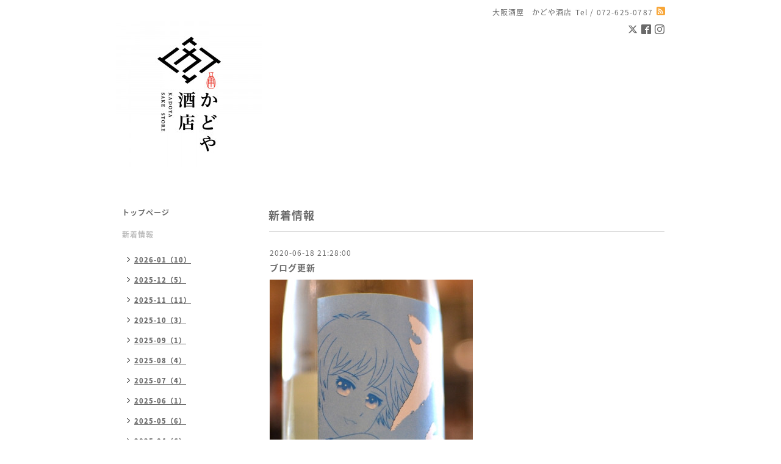

--- FILE ---
content_type: text/html; charset=utf-8
request_url: https://kadoyasake.com/info/3351155
body_size: 9362
content:
<!DOCTYPE html PUBLIC "-//W3C//DTD XHTML 1.0 Transitional//EN" "http://www.w3.org/TR/xhtml1/DTD/xhtml1-transitional.dtd">
<html xmlns="http://www.w3.org/1999/xhtml" xml:lang="ja" lang="ja">
<head>
<!-- Simple2: ver.202007290000 -->
<meta http-equiv="content-type" content="text/html; charset=utf-8" />
<title>ブログ更新 - 大阪 かどや酒店</title>
<meta name="viewport" content="width=device-width, initial-scale=1, maximum-scale=1, user-scalable=yes" />
<meta name="keywords" content="田酒,喜久泉,菊鷹,大那,飛露喜,若波,早瀬浦,会津娘,磐城壽,ロ万,奈良萬,寫樂,あぶくま,而今,花巴,大倉,大黒正宗,太陽,いも麹芋,旭萬年,豊永蔵,杜氏潤平,青鹿毛,金峰,魔王,三岳,大阪酒屋" />
<meta name="description" content="土砂降りらしい。土砂降りでも旨い酒はみんなと会える事を待っている。最近ブログをサボってたのには理由がある。それは・・普通に忘れてたそういうこともたまにはある..." />
<meta property="og:title" content="ブログ更新" />
<meta property="og:image" content="https://cdn.goope.jp/15820/200618212903-5eeb5e0f0b3d8.jpg" />
<meta property="og:site_name" content="大阪 かどや酒店" />
<meta http-equiv="content-style-type" content="text/css" />
<meta http-equiv="content-script-type" content="text/javascript" />
<link rel="shortcut icon" href="//cdn.goope.jp/15820/1305062357424bhd.ico" />
<link rel="alternate" type="application/rss+xml" title="大阪 かどや酒店 / RSS" href="/feed.rss" />
<style type="text/css" media="all">@import "/style.css?897480-1726379370";</style>
<link rel="stylesheet" href="/css/font-awesome/css/font-awesome.min.css" />
<script type="text/javascript" src="/assets/jquery/jquery-3.5.1.min.js"></script>
<script type="text/javascript" src="/js/tooltip.js"></script>
<script type="text/javascript" src="/assets/responsiveslides/responsiveslides-1.55.min.js"></script>
<script type="text/javascript" src="/assets/colorbox/jquery.colorbox-1.6.4.min.js"></script>
<script src="/js/theme_simple2/init.js"></script>

<script>
  $(function() {
    $('#main').find('.thickbox').not('.js-colorbox-html').colorbox({
      rel: 'thickbox',
      width: '78%',
      maxHeight: '88%',
      previous: '<i class="fa fa-caret-left"></i>',
      next: '<i class="fa fa-caret-right"></i>',
      close: '<i class="fa fa-close"></i>',
      current: ''
    });
  });
</script>

</head>

<body id="info">
<div id="wrapper">
<div id="wrapper_inner">

<!-- ヘッダー部分ここから // -->
<div id="header">
<div id="header_inner">


    <div class="shop_title">
      <div class="shop_name shop_name_sp">大阪酒屋　かどや酒店</div>
      <div class="shop_rss shop_rss_sp"><a href="/feed.rss"><img src="/img/icon/rss2.png" /></a></div>
      <div class="shop_tel shop_tel_sp">Tel&nbsp;/&nbsp;072-625-0787</div>
      <div class="header_social_wrap">
        
        <a href="https://twitter.com/kadoyasake" target="_blank">
          <span class="icon-twitter"></span>
        </a>
        

        
        <a href="https://www.facebook.com/306386996045552" target="_blank">
          <span class="icon-facebook"></span>
        </a>
        

        
        <a href="https://www.instagram.com/kadoyasaketen_osaka/" target="_blank">
          <span class="icon-instagram"></span>
        </a>
        
      </div>
    </div>


  <div class="site_title">
    <h1 class="site_logo">
      <a class="shop_sitename" href="https://kadoyasake.com"><img src='//cdn.goope.jp/15820/210409191523fqmn_m.jpg' alt='大阪 かどや酒店' /></a>
    </h1>
    <div class="site_description site_description_smartphone"></div>
  </div>


</div>
</div>
<!-- // ヘッダー部分ここまで -->


<div id="contents">
<div id="contents_inner">


  <!-- メイン部分ここから -->
  <div id="main">
  <div id="main_inner">

    


    
    <!----------------------------------------------

      ページ：インフォメーション

    ---------------------------------------------->
    <h2 class="page_title">新着情報</h2>
    <div class="info_area">
    <div class="autopagerize_page_element">

      
      <div class="info">
        <div class="info_date">
          2020-06-18 21:28:00
        </div>
        <div class="info_title">
          <a href="/info/3351155">ブログ更新</a>
        </div>
        <div class="info_photo">
          <a href='//cdn.goope.jp/15820/200618212903-5eeb5e0f0b3d8.jpg' class='thickbox'><img src='//cdn.goope.jp/15820/200618212903-5eeb5e0f0b3d8_l.jpg' alt='ブログ更新'/></a>
        </div>
        <div class="info_body wysiwyg">
          <p style="margin: 6px 0px; padding: 0px; border: 0px; outline: 0px; font-size: 14px; vertical-align: baseline; background: transparent; overflow-wrap: break-word; font-family: inherit; color: #1d2129;">土砂降りらしい。</p><p style="margin: 6px 0px; padding: 0px; border: 0px; outline: 0px; font-size: 14px; vertical-align: baseline; background: transparent; overflow-wrap: break-word; font-family: inherit; color: #1d2129;">土砂降りでも旨い酒はみんなと会える事を待っている。</p><p style="margin: 6px 0px; padding: 0px; border: 0px; outline: 0px; font-size: 14px; vertical-align: baseline; background: transparent; overflow-wrap: break-word; font-family: inherit; color: #1d2129;">&nbsp;</p><p style="margin: 6px 0px; padding: 0px; border: 0px; outline: 0px; font-size: 14px; vertical-align: baseline; background: transparent; overflow-wrap: break-word; font-family: inherit; color: #1d2129;">最近ブログをサボってたのには理由がある。</p><p style="margin: 6px 0px; padding: 0px; border: 0px; outline: 0px; font-size: 14px; vertical-align: baseline; background: transparent; overflow-wrap: break-word; font-family: inherit; color: #1d2129;">それは・・</p><p style="margin: 6px 0px; padding: 0px; border: 0px; outline: 0px; font-size: 14px; vertical-align: baseline; background: transparent; overflow-wrap: break-word; font-family: inherit; color: #1d2129;">&nbsp;</p><p style="margin: 6px 0px; padding: 0px; border: 0px; outline: 0px; font-size: 14px; vertical-align: baseline; background: transparent; overflow-wrap: break-word; font-family: inherit; color: #1d2129;">&nbsp;</p><p style="margin: 6px 0px; padding: 0px; border: 0px; outline: 0px; font-size: 14px; vertical-align: baseline; background: transparent; overflow-wrap: break-word; font-family: inherit; color: #1d2129;">&nbsp;</p><p style="margin: 6px 0px; padding: 0px; border: 0px; outline: 0px; font-size: 14px; vertical-align: baseline; background: transparent; overflow-wrap: break-word; font-family: inherit; color: #1d2129;">&nbsp;</p><p style="margin: 6px 0px; padding: 0px; border: 0px; outline: 0px; font-size: 14px; vertical-align: baseline; background: transparent; overflow-wrap: break-word; font-family: inherit; color: #1d2129;">&nbsp;</p><p style="margin: 6px 0px; padding: 0px; border: 0px; outline: 0px; font-size: 14px; vertical-align: baseline; background: transparent; overflow-wrap: break-word; font-family: inherit; color: #1d2129;">普通に忘れてた</p><p style="margin: 6px 0px; padding: 0px; border: 0px; outline: 0px; font-size: 14px; vertical-align: baseline; background: transparent; overflow-wrap: break-word; font-family: inherit; color: #1d2129;">&nbsp;</p><p style="margin: 6px 0px; padding: 0px; border: 0px; outline: 0px; font-size: 14px; vertical-align: baseline; background: transparent; overflow-wrap: break-word; font-family: inherit; color: #1d2129;">&nbsp;</p><p style="margin: 6px 0px; padding: 0px; border: 0px; outline: 0px; font-size: 14px; vertical-align: baseline; background: transparent; overflow-wrap: break-word; font-family: inherit; color: #1d2129;">そういうこともたまにはある。</p><p style="margin: 6px 0px; padding: 0px; border: 0px; outline: 0px; font-size: 14px; vertical-align: baseline; background: transparent; overflow-wrap: break-word; font-family: inherit; color: #1d2129;">だって、ブログ書いてもみてくれる人少なすぎるしな！</p><p style="margin: 6px 0px; padding: 0px; border: 0px; outline: 0px; font-size: 14px; vertical-align: baseline; background: transparent; overflow-wrap: break-word; font-family: inherit; color: #1d2129;">いや、そういうことを言うてたらアカン。</p><p style="margin: 6px 0px; padding: 0px; border: 0px; outline: 0px; font-size: 14px; vertical-align: baseline; background: transparent; overflow-wrap: break-word; font-family: inherit; color: #1d2129;">少なくても見てくれてる人がひとりでもいる限り、俺はブログを書き続ける（嘘）</p><p style="margin: 6px 0px; padding: 0px; border: 0px; outline: 0px; font-size: 14px; vertical-align: baseline; background: transparent; overflow-wrap: break-word; font-family: inherit; color: #1d2129;">&nbsp;</p><p style="margin: 6px 0px; padding: 0px; border: 0px; outline: 0px; font-size: 14px; vertical-align: baseline; background: transparent; overflow-wrap: break-word; font-family: inherit; color: #1d2129;">さて。</p><p style="margin: 6px 0px; padding: 0px; border: 0px; outline: 0px; font-size: 14px; vertical-align: baseline; background: transparent; overflow-wrap: break-word; font-family: inherit; color: #1d2129;">オモロないブログを読んでくれている人達が何を求めてくれてるのか俺にはさっぱり分からんが、酒屋なのでちょっとくらいは酒情報でも発信しようかと思う。</p><p style="margin: 6px 0px; padding: 0px; border: 0px; outline: 0px; font-size: 14px; vertical-align: baseline; background: transparent; overflow-wrap: break-word; font-family: inherit; color: #1d2129;">&nbsp;</p><p style="margin: 6px 0px; padding: 0px; border: 0px; outline: 0px; font-size: 14px; vertical-align: baseline; background: transparent; overflow-wrap: break-word; font-family: inherit; color: #1d2129;">&nbsp;</p><p style="margin: 6px 0px; padding: 0px; border: 0px; outline: 0px; font-size: 14px; vertical-align: baseline; background: transparent; overflow-wrap: break-word; font-family: inherit; color: #1d2129;">&nbsp;</p><center style="overflow-wrap: break-word;"><a style="margin: 0px; padding: 0px; border: 0px; font-size: 12.48px; vertical-align: baseline; background: transparent; overflow-wrap: break-word; color: #333333; text-decoration-line: none; line-height: 1.8;" href="https://kadoyasake2.exblog.jp/iv/detail/?s=28136552&amp;i=202006%2F18%2F08%2Fd0367608_20415220.jpg" rel="nofollow"><img class="IMAGE_MID" style="margin: 0px; padding: 0px; border-width: initial; border-style: none; outline: 0px; vertical-align: top; background: transparent; overflow-wrap: break-word; max-width: 800px;" src="https://pds.exblog.jp/pds/1/202006/18/08/d0367608_20415220.jpg" alt="土砂降りらしい。_d0367608_20415220.jpg" width="213" height="320" /></a></center><p style="margin: 0px; padding: 0px; border: 0px; outline: 0px; font-size: 12.48px; vertical-align: baseline; background: transparent; overflow-wrap: break-word;">&nbsp;</p><p style="margin: 6px 0px; padding: 0px; border: 0px; outline: 0px; font-size: 14px; vertical-align: baseline; background: transparent; overflow-wrap: break-word; font-family: inherit; color: #1d2129;">&nbsp;</p><p style="margin: 6px 0px; padding: 0px; border: 0px; outline: 0px; font-size: 14px; vertical-align: baseline; background: transparent; overflow-wrap: break-word; font-family: inherit; color: #1d2129;">奈良萬純米生貯蔵。</p><p style="margin: 6px 0px; padding: 0px; border: 0px; outline: 0px; font-size: 14px; vertical-align: baseline; background: transparent; overflow-wrap: break-word; font-family: inherit; color: #1d2129;">いわゆる「奈良萬の夏酒」だ。</p><p style="margin: 6px 0px; padding: 0px; border: 0px; outline: 0px; font-size: 14px; vertical-align: baseline; background: transparent; overflow-wrap: break-word; font-family: inherit; color: #1d2129;">&nbsp;</p><p style="margin: 6px 0px; padding: 0px; border: 0px; outline: 0px; font-size: 14px; vertical-align: baseline; background: transparent; overflow-wrap: break-word; font-family: inherit; color: #1d2129;">みんな知ってるか知らんか分からんけど、「奈良萬」を造る夢心酒造さんは&ldquo;マジシャン&rdquo;なんだ。</p><p style="margin: 6px 0px; padding: 0px; border: 0px; outline: 0px; font-size: 14px; vertical-align: baseline; background: transparent; overflow-wrap: break-word; font-family: inherit; color: #1d2129;">何が&ldquo;マジシャン&rdquo;かというと、</p><p style="margin: 6px 0px; padding: 0px; border: 0px; outline: 0px; font-size: 14px; vertical-align: baseline; background: transparent; overflow-wrap: break-word; font-family: inherit; color: #1d2129;">&nbsp;</p><p style="margin: 6px 0px; padding: 0px; border: 0px; outline: 0px; font-size: 14px; vertical-align: baseline; background: transparent; overflow-wrap: break-word; font-family: inherit; color: #1d2129;">ひとつのタンクで仕込まれた酒は本来「ひとつの味」なのかもしれないが、夢心酒造さんは、その「ひとつのタンク」から様々な表情を持つ酒をリリースしてくれるんだ。</p><p style="margin: 6px 0px; padding: 0px; border: 0px; outline: 0px; font-size: 14px; vertical-align: baseline; background: transparent; overflow-wrap: break-word; font-family: inherit; color: #1d2129;">&nbsp;</p><p style="margin: 6px 0px; padding: 0px; border: 0px; outline: 0px; font-size: 14px; vertical-align: baseline; background: transparent; overflow-wrap: break-word; font-family: inherit; color: #1d2129;">な、マジシャンだろ？</p><p style="margin: 6px 0px; padding: 0px; border: 0px; outline: 0px; font-size: 14px; vertical-align: baseline; background: transparent; overflow-wrap: break-word; font-family: inherit; color: #1d2129;">&nbsp;</p><p style="margin: 6px 0px; padding: 0px; border: 0px; outline: 0px; font-size: 14px; vertical-align: baseline; background: transparent; overflow-wrap: break-word; font-family: inherit; color: #1d2129;">夢心酒造さんがマジシャンになった理由はここで書くと長くなるので直接俺に聞いてくれ。<br style="overflow-wrap: break-word;" />きっと、全国の奈良萬特約店の酒屋さんは全員語れると思うから、どの酒屋でもいい。聞いてくれ。</p><p style="margin: 6px 0px; padding: 0px; border: 0px; outline: 0px; font-size: 14px; vertical-align: baseline; background: transparent; overflow-wrap: break-word; font-family: inherit; color: #1d2129;">&nbsp;</p><p style="margin: 6px 0px; padding: 0px; border: 0px; outline: 0px; font-size: 14px; vertical-align: baseline; background: transparent; overflow-wrap: break-word; font-family: inherit; color: #1d2129;">&nbsp;</p><p style="margin: 6px 0px; padding: 0px; border: 0px; outline: 0px; font-size: 14px; vertical-align: baseline; background: transparent; overflow-wrap: break-word; font-family: inherit; color: #1d2129;">ということで、奈良萬夏の酒は今が旬。</p><p style="margin: 6px 0px; padding: 0px; border: 0px; outline: 0px; font-size: 14px; vertical-align: baseline; background: transparent; overflow-wrap: break-word; font-family: inherit; color: #1d2129;">飲むか飲まないかはアンタが決めるべきだ。</p><p style="margin: 6px 0px; padding: 0px; border: 0px; outline: 0px; font-size: 14px; vertical-align: baseline; background: transparent; overflow-wrap: break-word; font-family: inherit; color: #1d2129;">&nbsp;</p><p style="margin: 6px 0px; padding: 0px; border: 0px; outline: 0px; font-size: 14px; vertical-align: baseline; background: transparent; overflow-wrap: break-word; font-family: inherit; color: #1d2129;">&nbsp;</p><center style="overflow-wrap: break-word;"><a style="margin: 0px; padding: 0px; border: 0px; font-size: 12.48px; vertical-align: baseline; background: transparent; overflow-wrap: break-word; color: #333333; text-decoration-line: none; line-height: 1.8;" href="https://kadoyasake2.exblog.jp/iv/detail/?s=28136552&amp;i=202006%2F18%2F08%2Fd0367608_21174331.jpg" rel="nofollow"><img class="IMAGE_MID" style="margin: 0px; padding: 0px; border-width: initial; border-style: none; outline: 0px; vertical-align: top; background: transparent; overflow-wrap: break-word; max-width: 800px;" src="https://pds.exblog.jp/pds/1/202006/18/08/d0367608_21174331.jpg" alt="土砂降りらしい。_d0367608_21174331.jpg" width="717" height="960" /></a></center><p style="margin: 0px; padding: 0px; border: 0px; outline: 0px; font-size: 12.48px; vertical-align: baseline; background: transparent; overflow-wrap: break-word;">&nbsp;</p><p style="margin: 6px 0px; padding: 0px; border: 0px; outline: 0px; font-size: 14px; vertical-align: baseline; background: transparent; overflow-wrap: break-word; font-family: inherit; color: #1d2129;">&nbsp;</p><p style="margin: 6px 0px; padding: 0px; border: 0px; outline: 0px; font-size: 14px; vertical-align: baseline; background: transparent; overflow-wrap: break-word; font-family: inherit; color: #1d2129;">この方が奈良萬ブランドを全世界に送り出した男・東海林さん。</p><p style="margin: 6px 0px; padding: 0px; border: 0px; outline: 0px; font-size: 14px; vertical-align: baseline; background: transparent; overflow-wrap: break-word; font-family: inherit; color: #1d2129;">東海林さんとはずっと酒の取引が無いまま普通の飲み仲間でした。</p><p style="margin: 6px 0px; padding: 0px; border: 0px; outline: 0px; font-size: 14px; vertical-align: baseline; background: transparent; overflow-wrap: break-word; font-family: inherit; color: #1d2129;">そこからいろいろあって今の「縁」。</p><p style="margin: 6px 0px; padding: 0px; border: 0px; outline: 0px; font-size: 14px; vertical-align: baseline; background: transparent; overflow-wrap: break-word; font-family: inherit; color: #1d2129;">オモロいですねー何があるか分からんですねー。</p><p style="margin: 6px 0px; padding: 0px; border: 0px; outline: 0px; font-size: 14px; vertical-align: baseline; background: transparent; overflow-wrap: break-word; font-family: inherit; color: #1d2129;">&nbsp;</p><p style="margin: 6px 0px; padding: 0px; border: 0px; outline: 0px; font-size: 14px; vertical-align: baseline; background: transparent; overflow-wrap: break-word; font-family: inherit; color: #1d2129;">&nbsp;</p><p style="margin: 6px 0px; padding: 0px; border: 0px; outline: 0px; font-size: 14px; vertical-align: baseline; background: transparent; overflow-wrap: break-word; font-family: inherit; color: #1d2129;">&nbsp;</p><p style="margin: 6px 0px; padding: 0px; border: 0px; outline: 0px; font-size: 14px; vertical-align: baseline; background: transparent; overflow-wrap: break-word; font-family: inherit; color: #1d2129;">&nbsp;</p><p style="margin: 6px 0px; padding: 0px; border: 0px; outline: 0px; font-size: 14px; vertical-align: baseline; background: transparent; overflow-wrap: break-word; font-family: inherit; color: #1d2129;">先日、酒をがっつり仕入れてきた。</p><p style="margin: 6px 0px; padding: 0px; border: 0px; outline: 0px; font-size: 14px; vertical-align: baseline; background: transparent; overflow-wrap: break-word; font-family: inherit; color: #1d2129;">いつもは蔵元さんからお酒を「送ってもらう」んだけど、最近なんか分からんけど全然オモロなくて、オモロい事ばっかり考えてるくせに俺が全然オモロなくて、どないしよかこれからの人生とか意味不明な事を考えてたらもっとオモロなくなってきて、よし！気分を切り替える為に「お酒を送ってもらう」のをやめて「お酒を直接仕入れに行こう！」「オモロい人に会いに行こう！」と思って、行ってきたのがココ。</p><p style="margin: 6px 0px; padding: 0px; border: 0px; outline: 0px; font-size: 14px; vertical-align: baseline; background: transparent; overflow-wrap: break-word; font-family: inherit; color: #1d2129;">&nbsp;</p><p style="margin: 6px 0px; padding: 0px; border: 0px; outline: 0px; font-size: 14px; vertical-align: baseline; background: transparent; overflow-wrap: break-word; font-family: inherit; color: #1d2129;">&nbsp;</p><p style="margin: 6px 0px; padding: 0px; border: 0px; outline: 0px; font-size: 14px; vertical-align: baseline; background: transparent; overflow-wrap: break-word; font-family: inherit; color: #1d2129;">&nbsp;</p><center style="overflow-wrap: break-word;"><a style="margin: 0px; padding: 0px; border: 0px; font-size: 12.48px; vertical-align: baseline; background: transparent; overflow-wrap: break-word; color: #333333; text-decoration-line: none; line-height: 1.8;" href="https://kadoyasake2.exblog.jp/iv/detail/?s=28136552&amp;i=202006%2F18%2F08%2Fd0367608_20533334.jpg" rel="nofollow"><img class="IMAGE_MID" style="margin: 0px; padding: 0px; border-width: initial; border-style: none; outline: 0px; vertical-align: top; background: transparent; overflow-wrap: break-word; max-width: 800px;" src="https://pds.exblog.jp/pds/1/202006/18/08/d0367608_20533334.jpg" alt="土砂降りらしい。_d0367608_20533334.jpg" width="800" height="600" /></a></center><p style="margin: 0px; padding: 0px; border: 0px; outline: 0px; font-size: 12.48px; vertical-align: baseline; background: transparent; overflow-wrap: break-word;">&nbsp;</p><p style="margin: 6px 0px; padding: 0px; border: 0px; outline: 0px; font-size: 14px; vertical-align: baseline; background: transparent; overflow-wrap: break-word; font-family: inherit; color: #1d2129;">&nbsp;</p><p style="margin: 6px 0px; padding: 0px; border: 0px; outline: 0px; font-size: 14px; vertical-align: baseline; background: transparent; overflow-wrap: break-word; font-family: inherit; color: #1d2129;">奈良県香芝市「大倉」醸造元の大倉本家さん。</p><p style="margin: 6px 0px; padding: 0px; border: 0px; outline: 0px; font-size: 14px; vertical-align: baseline; background: transparent; overflow-wrap: break-word; font-family: inherit; color: #1d2129;">オモロい男「大倉」さんに会って喋ったら元気もらえるかなと。</p><p style="margin: 6px 0px; padding: 0px; border: 0px; outline: 0px; font-size: 14px; vertical-align: baseline; background: transparent; overflow-wrap: break-word; font-family: inherit; color: #1d2129;">&nbsp;</p><p style="margin: 6px 0px; padding: 0px; border: 0px; outline: 0px; font-size: 14px; vertical-align: baseline; background: transparent; overflow-wrap: break-word; font-family: inherit; color: #1d2129;">そしたら、「元気もらえました」。</p><p style="margin: 6px 0px; padding: 0px; border: 0px; outline: 0px; font-size: 14px; vertical-align: baseline; background: transparent; overflow-wrap: break-word; font-family: inherit; color: #1d2129;">めちゃ遠方やったらアレやけど、車で数時間以内に行ける距離なら、送ってもらうのもエエけどたまには「直接お酒を仕入れに行く」っていうのもエエなとかなり思いました。</p><p style="margin: 6px 0px; padding: 0px; border: 0px; outline: 0px; font-size: 14px; vertical-align: baseline; background: transparent; overflow-wrap: break-word; font-family: inherit; color: #1d2129;">滞在時間はほんのちょっとやったけど、やっぱり現場ってエエわ。<br style="overflow-wrap: break-word;" />造り手さんに会って、造りの現場に行けて、こういうのを体験できるからこそ酒屋ってオモロいんやろなって思いました。</p><p style="margin: 6px 0px; padding: 0px; border: 0px; outline: 0px; font-size: 14px; vertical-align: baseline; background: transparent; overflow-wrap: break-word; font-family: inherit; color: #1d2129;">今はコロナ云々があるから、ホンマに近場くらいしか行けないとか行動範囲が限られるやろうけど、お互いがしっかり対策とってやっていけることを考えなアカン。後ろ向きばっかりやったらホンマに精神的にやられる。</p><p style="margin: 6px 0px; padding: 0px; border: 0px; outline: 0px; font-size: 14px; vertical-align: baseline; background: transparent; overflow-wrap: break-word; font-family: inherit; color: #1d2129;">&nbsp;</p><p style="margin: 6px 0px; padding: 0px; border: 0px; outline: 0px; font-size: 14px; vertical-align: baseline; background: transparent; overflow-wrap: break-word; font-family: inherit; color: #1d2129;">で、大倉さんのとこで仕入れてきたお酒はこれ。</p><p style="margin: 6px 0px; padding: 0px; border: 0px; outline: 0px; font-size: 14px; vertical-align: baseline; background: transparent; overflow-wrap: break-word; font-family: inherit; color: #1d2129;">&nbsp;</p><p style="margin: 6px 0px; padding: 0px; border: 0px; outline: 0px; font-size: 14px; vertical-align: baseline; background: transparent; overflow-wrap: break-word; font-family: inherit; color: #1d2129;">&nbsp;</p><center style="overflow-wrap: break-word;"><a style="margin: 0px; padding: 0px; border: 0px; font-size: 12.48px; vertical-align: baseline; background: transparent; overflow-wrap: break-word; color: #333333; text-decoration-line: none; line-height: 1.8;" href="https://kadoyasake2.exblog.jp/iv/detail/?s=28136552&amp;i=201906%2F01%2F08%2Fd0367608_14152108.jpg" rel="nofollow"><img class="IMAGE_MID" style="margin: 0px; padding: 0px; border-width: initial; border-style: none; outline: 0px; vertical-align: top; background: transparent; overflow-wrap: break-word; max-width: 800px;" src="https://pds.exblog.jp/pds/1/201906/01/08/d0367608_14152108.jpg" alt="土砂降りらしい。_d0367608_14152108.jpg" width="600" height="800" /></a></center><p style="margin: 0px; padding: 0px; border: 0px; outline: 0px; font-size: 12.48px; vertical-align: baseline; background: transparent; overflow-wrap: break-word;">&nbsp;</p><p style="margin: 6px 0px; padding: 0px; border: 0px; outline: 0px; font-size: 14px; vertical-align: baseline; background: transparent; overflow-wrap: break-word; font-family: inherit; color: #1d2129;">&nbsp;</p><p style="margin: 6px 0px; padding: 0px; border: 0px; outline: 0px; font-size: 14px; vertical-align: baseline; background: transparent; overflow-wrap: break-word; font-family: inherit; color: #1d2129;">大倉「夏うらら」</p><p style="margin: 6px 0px; padding: 0px; border: 0px; outline: 0px; font-size: 14px; vertical-align: baseline; background: transparent; overflow-wrap: break-word; font-family: inherit; color: #1d2129;">&nbsp;</p><p style="margin: 6px 0px; padding: 0px; border: 0px; outline: 0px; font-size: 14px; vertical-align: baseline; background: transparent; overflow-wrap: break-word; font-family: inherit; color: #1d2129;">ラベルがダサい。</p><p style="margin: 6px 0px; padding: 0px; border: 0px; outline: 0px; font-size: 14px; vertical-align: baseline; background: transparent; overflow-wrap: break-word; font-family: inherit; color: #1d2129;">ダサすぎる。</p><p style="margin: 6px 0px; padding: 0px; border: 0px; outline: 0px; font-size: 14px; vertical-align: baseline; background: transparent; overflow-wrap: break-word; font-family: inherit; color: #1d2129;">父の日でこの酒を子供達からもらったとする。<br style="overflow-wrap: break-word;" />箱のフタを開けてこの酒が出てくる。</p><p style="margin: 6px 0px; padding: 0px; border: 0px; outline: 0px; font-size: 14px; vertical-align: baseline; background: transparent; overflow-wrap: break-word; font-family: inherit; color: #1d2129;">&nbsp;</p><p style="margin: 6px 0px; padding: 0px; border: 0px; outline: 0px; font-size: 14px; vertical-align: baseline; background: transparent; overflow-wrap: break-word; font-family: inherit; color: #1d2129;">俺は子供達に言うだろう。</p><p style="margin: 6px 0px; padding: 0px; border: 0px; outline: 0px; font-size: 14px; vertical-align: baseline; background: transparent; overflow-wrap: break-word; font-family: inherit; color: #1d2129;">&nbsp;</p><p style="margin: 6px 0px; padding: 0px; border: 0px; outline: 0px; font-size: 14px; vertical-align: baseline; background: transparent; overflow-wrap: break-word; font-family: inherit; color: #1d2129;">「おー！美味しそうなお酒じゃないか！みんな！ありがとう！」と。</p><p style="margin: 6px 0px; padding: 0px; border: 0px; outline: 0px; font-size: 14px; vertical-align: baseline; background: transparent; overflow-wrap: break-word; font-family: inherit; color: #1d2129;">&nbsp;</p><p style="margin: 6px 0px; padding: 0px; border: 0px; outline: 0px; font-size: 14px; vertical-align: baseline; background: transparent; overflow-wrap: break-word; font-family: inherit; color: #1d2129;">しかし、心の中ではこう叫んでるだろう。</p><p style="margin: 6px 0px; padding: 0px; border: 0px; outline: 0px; font-size: 14px; vertical-align: baseline; background: transparent; overflow-wrap: break-word; font-family: inherit; color: #1d2129;">&nbsp;</p><p style="margin: 6px 0px; padding: 0px; border: 0px; outline: 0px; font-size: 14px; vertical-align: baseline; background: transparent; overflow-wrap: break-word; font-family: inherit; color: #1d2129;">「なんなんだこのラベルは！女子の肩が日焼けで「大倉♡」となってるが、これ一体何なんだ！っていうか、このラベルの女子とやたらと目が合うんだけど、やめてくれないか？どういうセンスしてるんだこの蔵は！」と。</p><p style="margin: 6px 0px; padding: 0px; border: 0px; outline: 0px; font-size: 14px; vertical-align: baseline; background: transparent; overflow-wrap: break-word; font-family: inherit; color: #1d2129;">&nbsp;</p><p style="margin: 6px 0px; padding: 0px; border: 0px; outline: 0px; font-size: 14px; vertical-align: baseline; background: transparent; overflow-wrap: break-word; font-family: inherit; color: #1d2129;">&nbsp;</p><p style="margin: 6px 0px; padding: 0px; border: 0px; outline: 0px; font-size: 14px; vertical-align: baseline; background: transparent; overflow-wrap: break-word; font-family: inherit; color: #1d2129;">でも、こうやってみたらいい感じ。</p><p style="margin: 6px 0px; padding: 0px; border: 0px; outline: 0px; font-size: 14px; vertical-align: baseline; background: transparent; overflow-wrap: break-word; font-family: inherit; color: #1d2129;">&nbsp;</p><p style="margin: 6px 0px; padding: 0px; border: 0px; outline: 0px; font-size: 14px; vertical-align: baseline; background: transparent; overflow-wrap: break-word; font-family: inherit; color: #1d2129;">&nbsp;</p><center style="overflow-wrap: break-word;"><a style="margin: 0px; padding: 0px; border: 0px; font-size: 12.48px; vertical-align: baseline; background: transparent; overflow-wrap: break-word; color: #333333; text-decoration-line: none; line-height: 1.8;" href="https://kadoyasake2.exblog.jp/iv/detail/?s=28136552&amp;i=201806%2F06%2F08%2Fd0367608_16580586.jpg" rel="nofollow"><img class="IMAGE_MID" style="margin: 0px; padding: 0px; border-width: initial; border-style: none; outline: 0px; vertical-align: top; background: transparent; overflow-wrap: break-word; max-width: 800px;" src="https://pds.exblog.jp/pds/1/201806/06/08/d0367608_16580586.jpg" alt="土砂降りらしい。_d0367608_16580586.jpg" width="400" height="600" /></a></center><p style="margin: 0px; padding: 0px; border: 0px; outline: 0px; font-size: 12.48px; vertical-align: baseline; background: transparent; overflow-wrap: break-word;">&nbsp;</p><p style="margin: 6px 0px; padding: 0px; border: 0px; outline: 0px; font-size: 14px; vertical-align: baseline; background: transparent; overflow-wrap: break-word; font-family: inherit; color: #1d2129;">&nbsp;</p><p style="margin: 6px 0px; padding: 0px; border: 0px; outline: 0px; font-size: 14px; vertical-align: baseline; background: transparent; overflow-wrap: break-word; font-family: inherit; color: #1d2129;">夏酒って感じ。</p><p style="margin: 6px 0px; padding: 0px; border: 0px; outline: 0px; font-size: 14px; vertical-align: baseline; background: transparent; overflow-wrap: break-word; font-family: inherit; color: #1d2129;">&nbsp;</p><p style="margin: 6px 0px; padding: 0px; border: 0px; outline: 0px; font-size: 14px; vertical-align: baseline; background: transparent; overflow-wrap: break-word; font-family: inherit; color: #1d2129;">しかし、</p><p style="margin: 6px 0px; padding: 0px; border: 0px; outline: 0px; font-size: 14px; vertical-align: baseline; background: transparent; overflow-wrap: break-word; font-family: inherit; color: #1d2129;">&nbsp;</p><p style="margin: 6px 0px; padding: 0px; border: 0px; outline: 0px; font-size: 14px; vertical-align: baseline; background: transparent; overflow-wrap: break-word; font-family: inherit; color: #1d2129;">&nbsp;</p><center style="overflow-wrap: break-word;"><a style="margin: 0px; padding: 0px; border: 0px; font-size: 12.48px; vertical-align: baseline; background: transparent; overflow-wrap: break-word; color: #333333; text-decoration-line: none; line-height: 1.8;" href="https://kadoyasake2.exblog.jp/iv/detail/?s=28136552&amp;i=202006%2F18%2F08%2Fd0367608_21081884.jpg" rel="nofollow"><img class="IMAGE_MID" style="margin: 0px; padding: 0px; border-width: initial; border-style: none; outline: 0px; vertical-align: top; background: transparent; overflow-wrap: break-word; max-width: 800px;" src="https://pds.exblog.jp/pds/1/202006/18/08/d0367608_21081884.jpg" alt="土砂降りらしい。_d0367608_21081884.jpg" width="500" height="750" /></a></center><p style="margin: 0px; padding: 0px; border: 0px; outline: 0px; font-size: 12.48px; vertical-align: baseline; background: transparent; overflow-wrap: break-word;">&nbsp;</p><p style="margin: 6px 0px; padding: 0px; border: 0px; outline: 0px; font-size: 14px; vertical-align: baseline; background: transparent; overflow-wrap: break-word; font-family: inherit; color: #1d2129;">ラベルの女子とやたらと目が合う。</p><p style="margin: 6px 0px; padding: 0px; border: 0px; outline: 0px; font-size: 14px; vertical-align: baseline; background: transparent; overflow-wrap: break-word; font-family: inherit; color: #1d2129;">このブログを読んでるあんた達も、このラベルの女子と目が合ってるやろ。</p><p style="margin: 6px 0px; padding: 0px; border: 0px; outline: 0px; font-size: 14px; vertical-align: baseline; background: transparent; overflow-wrap: break-word; font-family: inherit; color: #1d2129;">&nbsp;</p><p style="margin: 6px 0px; padding: 0px; border: 0px; outline: 0px; font-size: 14px; vertical-align: baseline; background: transparent; overflow-wrap: break-word; font-family: inherit; color: #1d2129;">明日以降にウチの酒屋に来てください。</p><p style="margin: 6px 0px; padding: 0px; border: 0px; outline: 0px; font-size: 14px; vertical-align: baseline; background: transparent; overflow-wrap: break-word; font-family: inherit; color: #1d2129;">そして、冷蔵庫の中からこの酒を探してください。</p><p style="margin: 6px 0px; padding: 0px; border: 0px; outline: 0px; font-size: 14px; vertical-align: baseline; background: transparent; overflow-wrap: break-word; font-family: inherit; color: #1d2129;">&nbsp;</p><p style="margin: 6px 0px; padding: 0px; border: 0px; outline: 0px; font-size: 14px; vertical-align: baseline; background: transparent; overflow-wrap: break-word; font-family: inherit; color: #1d2129;">また目が合うよ（笑）</p><p style="margin: 6px 0px; padding: 0px; border: 0px; outline: 0px; font-size: 14px; vertical-align: baseline; background: transparent; overflow-wrap: break-word; font-family: inherit; color: #1d2129;">&nbsp;</p><p style="margin: 6px 0px; padding: 0px; border: 0px; outline: 0px; font-size: 14px; vertical-align: baseline; background: transparent; overflow-wrap: break-word; font-family: inherit; color: #1d2129;">ってか、この女子は一体だれなんだ？</p><p style="margin: 6px 0px; padding: 0px; border: 0px; outline: 0px; font-size: 14px; vertical-align: baseline; background: transparent; overflow-wrap: break-word; font-family: inherit; color: #1d2129;">モデルは誰？</p><p style="margin: 6px 0px; padding: 0px; border: 0px; outline: 0px; font-size: 14px; vertical-align: baseline; background: transparent; overflow-wrap: break-word; font-family: inherit; color: #1d2129;">名前は誰だ？</p><p style="margin: 6px 0px; padding: 0px; border: 0px; outline: 0px; font-size: 14px; vertical-align: baseline; background: transparent; overflow-wrap: break-word; font-family: inherit; color: #1d2129;">&nbsp;</p><p style="margin: 6px 0px; padding: 0px; border: 0px; outline: 0px; font-size: 14px; vertical-align: baseline; background: transparent; overflow-wrap: break-word; font-family: inherit; color: #1d2129;">「大倉♡」という日焼けをあえてやってるくらいだから、きっと大倉ファンなんだろうが、そんな事は知らん。</p><p style="margin: 6px 0px; padding: 0px; border: 0px; outline: 0px; font-size: 14px; vertical-align: baseline; background: transparent; overflow-wrap: break-word; font-family: inherit; color: #1d2129;">誰なんだ彼女は！</p><p style="margin: 6px 0px; padding: 0px; border: 0px; outline: 0px; font-size: 14px; vertical-align: baseline; background: transparent; overflow-wrap: break-word; font-family: inherit; color: #1d2129;">&nbsp;</p><p style="margin: 6px 0px; padding: 0px; border: 0px; outline: 0px; font-size: 14px; vertical-align: baseline; background: transparent; overflow-wrap: break-word; font-family: inherit; color: #1d2129;">ということで、酒の味がとてもいいので皆さんこの酒「買い」です。</p><p style="margin: 6px 0px; padding: 0px; border: 0px; outline: 0px; font-size: 14px; vertical-align: baseline; background: transparent; overflow-wrap: break-word; font-family: inherit; color: #1d2129;">POP見てもらってもええんですが、「安すぎる」。</p><p style="margin: 6px 0px; padding: 0px; border: 0px; outline: 0px; font-size: 14px; vertical-align: baseline; background: transparent; overflow-wrap: break-word; font-family: inherit; color: #1d2129;">&nbsp;</p><p style="margin: 6px 0px; padding: 0px; border: 0px; outline: 0px; font-size: 14px; vertical-align: baseline; background: transparent; overflow-wrap: break-word; font-family: inherit; color: #1d2129;">安くて旨い。ラベルダサいけど。</p><p style="margin: 6px 0px; padding: 0px; border: 0px; outline: 0px; font-size: 14px; vertical-align: baseline; background: transparent; overflow-wrap: break-word; font-family: inherit; color: #1d2129;">&nbsp;</p><p style="margin: 6px 0px; padding: 0px; border: 0px; outline: 0px; font-size: 14px; vertical-align: baseline; background: transparent; overflow-wrap: break-word; font-family: inherit; color: #1d2129;">本日より「大倉夏うららフェス」開催スタートです。</p><p style="margin: 6px 0px; padding: 0px; border: 0px; outline: 0px; font-size: 14px; vertical-align: baseline; background: transparent; overflow-wrap: break-word; font-family: inherit; color: #1d2129;">どうぞよろしく。</p><p style="margin: 6px 0px; padding: 0px; border: 0px; outline: 0px; font-size: 14px; vertical-align: baseline; background: transparent; overflow-wrap: break-word; font-family: inherit; color: #1d2129;">&nbsp;</p><p style="margin: 6px 0px; padding: 0px; border: 0px; outline: 0px; font-size: 14px; vertical-align: baseline; background: transparent; overflow-wrap: break-word; font-family: inherit; color: #1d2129;">&nbsp;</p><center style="overflow-wrap: break-word;"><a style="margin: 0px; padding: 0px; border: 0px; font-size: 12.48px; vertical-align: baseline; background: transparent; overflow-wrap: break-word; color: #333333; text-decoration-line: none; line-height: 1.8;" href="https://kadoyasake2.exblog.jp/iv/detail/?s=28136552&amp;i=202006%2F18%2F08%2Fd0367608_20420162.jpg" rel="nofollow"><img class="IMAGE_MID" style="margin: 0px; padding: 0px; border-width: initial; border-style: none; outline: 0px; vertical-align: top; background: transparent; overflow-wrap: break-word; max-width: 800px;" src="https://pds.exblog.jp/pds/1/202006/18/08/d0367608_20420162.jpg" alt="土砂降りらしい。_d0367608_20420162.jpg" width="240" height="320" /></a></center><p style="margin: 0px; padding: 0px; border: 0px; outline: 0px; font-size: 12.48px; vertical-align: baseline; background: transparent; overflow-wrap: break-word;">&nbsp;</p><p style="margin: 6px 0px; padding: 0px; border: 0px; outline: 0px; font-size: 14px; vertical-align: baseline; background: transparent; overflow-wrap: break-word; font-family: inherit; color: #1d2129;">&nbsp;</p><p style="margin: 6px 0px; padding: 0px; border: 0px; outline: 0px; font-size: 14px; vertical-align: baseline; background: transparent; overflow-wrap: break-word; font-family: inherit; color: #1d2129;">天下の灘酒「大黒正宗」からも夏酒が出た。</p><p style="margin: 6px 0px; padding: 0px; border: 0px; outline: 0px; font-size: 14px; vertical-align: baseline; background: transparent; overflow-wrap: break-word; font-family: inherit; color: #1d2129;">しかし、俺のヘタレ発注のせいで、一升瓶品切中。</p><p style="margin: 6px 0px; padding: 0px; border: 0px; outline: 0px; font-size: 14px; vertical-align: baseline; background: transparent; overflow-wrap: break-word; font-family: inherit; color: #1d2129;">７２０ｍｌは絶賛発売中。<br style="overflow-wrap: break-word;" />軽快の中に優しい旨味を感じる。余韻がいい。余韻が。</p><p style="margin: 6px 0px; padding: 0px; border: 0px; outline: 0px; font-size: 14px; vertical-align: baseline; background: transparent; overflow-wrap: break-word; font-family: inherit; color: #1d2129;">&nbsp;</p><p style="margin: 6px 0px; padding: 0px; border: 0px; outline: 0px; font-size: 14px; vertical-align: baseline; background: transparent; overflow-wrap: break-word; font-family: inherit; color: #1d2129;">いろんな味わいの酒が出てるけど、今改めて飲んでみないといけないのは大黒正宗やぞ。</p><p style="margin: 6px 0px; padding: 0px; border: 0px; outline: 0px; font-size: 14px; vertical-align: baseline; background: transparent; overflow-wrap: break-word; font-family: inherit; color: #1d2129;">&nbsp;</p><p style="margin: 6px 0px; padding: 0px; border: 0px; outline: 0px; font-size: 14px; vertical-align: baseline; background: transparent; overflow-wrap: break-word; font-family: inherit; color: #1d2129;">大黒正宗の看板男・池田氏が気張ってるんですよ。</p><p style="margin: 6px 0px; padding: 0px; border: 0px; outline: 0px; font-size: 14px; vertical-align: baseline; background: transparent; overflow-wrap: break-word; font-family: inherit; color: #1d2129;">お祭り男とか言われてますけど。</p><p style="margin: 6px 0px; padding: 0px; border: 0px; outline: 0px; font-size: 14px; vertical-align: baseline; background: transparent; overflow-wrap: break-word; font-family: inherit; color: #1d2129;">&nbsp;</p><p style="margin: 6px 0px; padding: 0px; border: 0px; outline: 0px; font-size: 14px; vertical-align: baseline; background: transparent; overflow-wrap: break-word; font-family: inherit; color: #1d2129;">&nbsp;</p><center style="overflow-wrap: break-word;"><a style="margin: 0px; padding: 0px; border: 0px; font-size: 12.48px; vertical-align: baseline; background: transparent; overflow-wrap: break-word; color: #333333; text-decoration-line: none; line-height: 1.8;" href="https://kadoyasake2.exblog.jp/iv/detail/?s=28136552&amp;i=202006%2F18%2F08%2Fd0367608_21162706.jpg" rel="nofollow"><img class="IMAGE_MID" style="margin: 0px; padding: 0px; border-width: initial; border-style: none; outline: 0px; vertical-align: top; background: transparent; overflow-wrap: break-word; max-width: 800px;" src="https://pds.exblog.jp/pds/1/202006/18/08/d0367608_21162706.jpg" alt="土砂降りらしい。_d0367608_21162706.jpg" width="800" height="450" /></a></center><p style="margin: 0px; padding: 0px; border: 0px; outline: 0px; font-size: 12.48px; vertical-align: baseline; background: transparent; overflow-wrap: break-word;">&nbsp;</p><p style="margin: 6px 0px; padding: 0px; border: 0px; outline: 0px; font-size: 14px; vertical-align: baseline; background: transparent; overflow-wrap: break-word; font-family: inherit; color: #1d2129;">&nbsp;</p><p style="margin: 6px 0px; padding: 0px; border: 0px; outline: 0px; font-size: 14px; vertical-align: baseline; background: transparent; overflow-wrap: break-word; font-family: inherit; color: #1d2129;">ちなみに大黒正宗の池田さんと私は同い年。</p><p style="margin: 6px 0px; padding: 0px; border: 0px; outline: 0px; font-size: 14px; vertical-align: baseline; background: transparent; overflow-wrap: break-word; font-family: inherit; color: #1d2129;">&nbsp;</p><p style="margin: 6px 0px; padding: 0px; border: 0px; outline: 0px; font-size: 14px; vertical-align: baseline; background: transparent; overflow-wrap: break-word; font-family: inherit; color: #1d2129;">&nbsp;</p><p style="margin: 6px 0px; padding: 0px; border: 0px; outline: 0px; font-size: 14px; vertical-align: baseline; background: transparent; overflow-wrap: break-word; font-family: inherit; color: #1d2129;">&nbsp;</p><p style="margin: 6px 0px; padding: 0px; border: 0px; outline: 0px; font-size: 14px; vertical-align: baseline; background: transparent; overflow-wrap: break-word; font-family: inherit; color: #1d2129;">ということで、まだまだ書きたい事あるけどもうやめときます。</p><p style="margin: 6px 0px; padding: 0px; border: 0px; outline: 0px; font-size: 14px; vertical-align: baseline; background: transparent; overflow-wrap: break-word; font-family: inherit; color: #1d2129;">ウチのブログは長いからな。</p><p style="margin: 6px 0px; padding: 0px; border: 0px; outline: 0px; font-size: 14px; vertical-align: baseline; background: transparent; overflow-wrap: break-word; font-family: inherit; color: #1d2129;">&nbsp;</p><p style="margin: 6px 0px; padding: 0px; border: 0px; outline: 0px; font-size: 14px; vertical-align: baseline; background: transparent; overflow-wrap: break-word; font-family: inherit; color: #1d2129;">先日、バイクでも買おうかなーって思ってバイク屋に行ってV-MAX見たらめちゃ高かったのでやめました。</p><p style="margin: 6px 0px; padding: 0px; border: 0px; outline: 0px; font-size: 14px; vertical-align: baseline; background: transparent; overflow-wrap: break-word; font-family: inherit; color: #1d2129;">だれか５万くらいでV-MAX売ってくれる人いませんかね？</p><p style="margin: 6px 0px; padding: 0px; border: 0px; outline: 0px; font-size: 14px; vertical-align: baseline; background: transparent; overflow-wrap: break-word; font-family: inherit; color: #1d2129;">&nbsp;</p><p style="margin: 6px 0px; padding: 0px; border: 0px; outline: 0px; font-size: 14px; vertical-align: baseline; background: transparent; overflow-wrap: break-word; font-family: inherit; color: #1d2129;">&nbsp;</p><p style="margin: 6px 0px; padding: 0px; border: 0px; outline: 0px; font-size: 14px; vertical-align: baseline; background: transparent; overflow-wrap: break-word; font-family: inherit; color: #1d2129;">明日は土砂降り。</p><p style="margin: 6px 0px; padding: 0px; border: 0px; outline: 0px; font-size: 14px; vertical-align: baseline; background: transparent; overflow-wrap: break-word; font-family: inherit; color: #1d2129;">かどやは１３時から営業。</p><p style="margin: 6px 0px; padding: 0px; border: 0px; outline: 0px; font-size: 14px; vertical-align: baseline; background: transparent; overflow-wrap: break-word; font-family: inherit; color: #1d2129;">どうぞよろしく。</p><p style="margin: 6px 0px; padding: 0px; border: 0px; outline: 0px; font-size: 14px; vertical-align: baseline; background: transparent; overflow-wrap: break-word; font-family: inherit; color: #1d2129;">&nbsp;</p><p style="margin: 6px 0px; padding: 0px; border: 0px; outline: 0px; font-size: 14px; vertical-align: baseline; background: transparent; overflow-wrap: break-word; font-family: inherit; color: #1d2129;">&nbsp;</p><center style="overflow-wrap: break-word;"><a style="margin: 0px; padding: 0px; border: 0px; font-size: 12.48px; vertical-align: baseline; background: transparent; overflow-wrap: break-word; color: #333333; text-decoration-line: none; line-height: 1.8;" href="https://kadoyasake2.exblog.jp/iv/detail/?s=28136552&amp;i=202006%2F18%2F08%2Fd0367608_20431825.jpg" rel="nofollow"><img class="IMAGE_MID" style="margin: 0px; padding: 0px; border-width: initial; border-style: none; outline: 0px; vertical-align: top; background: transparent; overflow-wrap: break-word; max-width: 800px;" src="https://pds.exblog.jp/pds/1/202006/18/08/d0367608_20431825.jpg" alt="土砂降りらしい。_d0367608_20431825.jpg" width="295" height="320" /></a></center><p style="margin: 0px; padding: 0px; border: 0px; outline: 0px; font-size: 12.48px; vertical-align: baseline; background: transparent; overflow-wrap: break-word;">&nbsp;</p><p style="margin: 6px 0px; padding: 0px; border: 0px; outline: 0px; font-size: 14px; vertical-align: baseline; background: transparent; overflow-wrap: break-word; font-family: inherit; color: #1d2129;">&nbsp;</p><p style="margin: 6px 0px; padding: 0px; border: 0px; outline: 0px; font-size: 14px; vertical-align: baseline; background: transparent; overflow-wrap: break-word; font-family: inherit; color: #1d2129;">これ、めちゃエエで。</p><p style="margin: 6px 0px; padding: 0px; border: 0px; outline: 0px; font-size: 14px; vertical-align: baseline; background: transparent; overflow-wrap: break-word; font-family: inherit; color: #1d2129;">&nbsp;</p><p style="margin: 6px 0px; padding: 0px; border: 0px; outline: 0px; font-size: 14px; vertical-align: baseline; background: transparent; overflow-wrap: break-word; font-family: inherit; color: #1d2129;">&nbsp;</p><p style="margin: 6px 0px; padding: 0px; border: 0px; outline: 0px; font-size: 14px; vertical-align: baseline; background: transparent; overflow-wrap: break-word; font-family: inherit; color: #1d2129;">当店はオンラインショップ持ってます。</p><p style="margin: 6px 0px; padding: 0px; border: 0px; outline: 0px; font-size: 14px; vertical-align: baseline; background: transparent; overflow-wrap: break-word; font-family: inherit; color: #1d2129;">ずっと前からやってます。</p><p style="margin: 6px 0px; padding: 0px; border: 0px; outline: 0px; font-size: 14px; vertical-align: baseline; background: transparent; overflow-wrap: break-word; font-family: inherit; color: #1d2129;">&nbsp;</p><p style="margin: 6px 0px; padding: 0px; border: 0px; outline: 0px; font-size: 14px; vertical-align: baseline; background: transparent; overflow-wrap: break-word; font-family: inherit; color: #1d2129;">買わなくても見れます。見るのはタダ。</p><p style="margin: 6px 0px; padding: 0px; border: 0px; outline: 0px; font-size: 14px; vertical-align: baseline; background: transparent; overflow-wrap: break-word; font-family: inherit; color: #1d2129;">&rarr;　<a style="margin: 0px; padding: 0px; border: 0px; font-size: 13px; vertical-align: baseline; background: transparent; overflow-wrap: break-word; color: #333333; text-decoration-line: none; line-height: 1.8;" href="https://kadoya-sake.ocnk.net/">https://kadoya-sake.ocnk.net/</a></p><p style="margin: 6px 0px; padding: 0px; border: 0px; outline: 0px; font-size: 14px; vertical-align: baseline; background: transparent; overflow-wrap: break-word; font-family: inherit; color: #1d2129;">&nbsp;</p><p style="margin: 6px 0px; padding: 0px; border: 0px; outline: 0px; font-size: 14px; vertical-align: baseline; background: transparent; overflow-wrap: break-word; font-family: inherit; color: #1d2129;">&nbsp;</p><p style="margin: 6px 0px; padding: 0px; border: 0px; outline: 0px; font-size: 14px; vertical-align: baseline; background: transparent; overflow-wrap: break-word; font-family: inherit; color: #1d2129;">どうぞよろしく。</p><p style="margin: 6px 0px; padding: 0px; border: 0px; outline: 0px; font-size: 14px; vertical-align: baseline; background: transparent; overflow-wrap: break-word; font-family: inherit; color: #1d2129;">&nbsp;</p><p style="margin: 6px 0px; padding: 0px; border: 0px; outline: 0px; font-size: 14px; vertical-align: baseline; background: transparent; overflow-wrap: break-word; font-family: inherit; color: #1d2129;">かどやスタッフ「すみこ」「タマキ」はブログを更新してるんやろか。</p><p style="margin: 6px 0px; padding: 0px; border: 0px; outline: 0px; font-size: 14px; vertical-align: baseline; background: transparent; overflow-wrap: break-word; font-family: inherit; color: #1d2129;">見てないし分からんけど。</p><p style="margin: 6px 0px; padding: 0px; border: 0px; outline: 0px; font-size: 14px; vertical-align: baseline; background: transparent; overflow-wrap: break-word; font-family: inherit; color: #1d2129;">&nbsp;</p><p style="margin: 6px 0px; padding: 0px; border: 0px; outline: 0px; font-size: 14px; vertical-align: baseline; background: transparent; overflow-wrap: break-word; font-family: inherit; color: #1d2129;">皆さん是非「すみこ」「タマキ」ブログ見てください。</p><p style="margin: 6px 0px; padding: 0px; border: 0px; outline: 0px; font-size: 14px; vertical-align: baseline; background: transparent; overflow-wrap: break-word; font-family: inherit; color: #1d2129;">で、もし更新してなかったらメールください。</p><p style="margin: 6px 0px; padding: 0px; border: 0px; outline: 0px; font-size: 14px; vertical-align: baseline; background: transparent; overflow-wrap: break-word; font-family: inherit; color: #1d2129;">是非チクってください（笑）</p><p style="margin: 6px 0px; padding: 0px; border: 0px; outline: 0px; font-size: 14px; vertical-align: baseline; background: transparent; overflow-wrap: break-word; font-family: inherit; color: #1d2129;">&nbsp;</p><p style="margin: 6px 0px; padding: 0px; border: 0px; outline: 0px; font-size: 14px; vertical-align: baseline; background: transparent; overflow-wrap: break-word; font-family: inherit; color: #1d2129;">&darr;</p><p style="margin: 6px 0px; padding: 0px; border: 0px; outline: 0px; font-size: 14px; vertical-align: baseline; background: transparent; overflow-wrap: break-word; font-family: inherit; color: #1d2129;">&nbsp;</p><p style="margin: 6px 0px; padding: 0px; border: 0px; outline: 0px; font-size: 14px; vertical-align: baseline; background: transparent; overflow-wrap: break-word; font-family: inherit; color: #1d2129;">最後まで読んだら、次はコチラ。</p><p style="margin: 6px 0px; padding: 0px; border: 0px; outline: 0px; font-size: 14px; vertical-align: baseline; background: transparent; overflow-wrap: break-word; font-family: inherit; color: #1d2129;">&nbsp;</p><p style="margin: 6px 0px; padding: 0px; border: 0px; outline: 0px; font-size: 14px; vertical-align: baseline; background: transparent; overflow-wrap: break-word; font-family: inherit; color: #1d2129;">かどやスタッフ「すみこブログ」&rarr;　<a style="margin: 0px; padding: 0px; border: 0px; font-size: 13px; vertical-align: baseline; background: transparent; overflow-wrap: break-word; color: #333333; text-decoration-line: none; line-height: 1.8;" href="https://kadoyasumi.exblog.jp/">https://kadoyasumi.exblog.jp/</a><br style="overflow-wrap: break-word;" /><span style="margin: 0px; padding: 0px; border: 0px; outline: 0px; vertical-align: baseline; background: transparent; overflow-wrap: break-word; font-family: inherit;">かどやスタッフ「タマキブログ」&rarr;　</span><a style="margin: 0px; padding: 0px; border: 0px; font-size: 13px; vertical-align: baseline; background: transparent; overflow-wrap: break-word; color: #333333; text-decoration-line: none; line-height: 1.8; font-family: inherit;" href="http://blog.livedoor.jp/zunow_quark">http://blog.livedoor.jp/zunow_quark</a></p><p style="margin: 6px 0px; padding: 0px; border: 0px; outline: 0px; font-size: 14px; vertical-align: baseline; background: transparent; overflow-wrap: break-word; font-family: inherit; color: #1d2129;">&nbsp;</p>
        </div>
      </div>
      

    </div>
    </div>
    


    


    


    


    


    


    

    

    

    


    


  </div>
  </div>
  <!-- // メイン部分ここまで -->

</div>
</div>
<!-- // contents -->


<!-- ナビゲーション部分ここから // -->
<div id="navi">
<div id="navi_inner">
  <ul>
    
    <li><a href="/"  class="navi_top">トップページ</a></li>
    
    <li><a href="/info"  class="navi_info active">新着情報</a><ul class="sub_navi">
<li><a href='/info/2026-01'>2026-01（10）</a></li>
<li><a href='/info/2025-12'>2025-12（5）</a></li>
<li><a href='/info/2025-11'>2025-11（11）</a></li>
<li><a href='/info/2025-10'>2025-10（3）</a></li>
<li><a href='/info/2025-09'>2025-09（1）</a></li>
<li><a href='/info/2025-08'>2025-08（4）</a></li>
<li><a href='/info/2025-07'>2025-07（4）</a></li>
<li><a href='/info/2025-06'>2025-06（1）</a></li>
<li><a href='/info/2025-05'>2025-05（6）</a></li>
<li><a href='/info/2025-04'>2025-04（6）</a></li>
<li><a href='/info/2025-03'>2025-03（5）</a></li>
<li><a href='/info/2025-02'>2025-02（5）</a></li>
<li><a href='/info/2025-01'>2025-01（11）</a></li>
<li><a href='/info/2024-12'>2024-12（2）</a></li>
<li><a href='/info/2024-11'>2024-11（24）</a></li>
<li><a href='/info/2024-10'>2024-10（45）</a></li>
<li><a href='/info/2024-09'>2024-09（53）</a></li>
<li><a href='/info/2024-08'>2024-08（5）</a></li>
<li><a href='/info/2024-07'>2024-07（4）</a></li>
<li><a href='/info/2024-06'>2024-06（4）</a></li>
<li><a href='/info/2024-05'>2024-05（1）</a></li>
<li><a href='/info/2024-04'>2024-04（1）</a></li>
<li><a href='/info/2024-03'>2024-03（4）</a></li>
<li><a href='/info/2024-02'>2024-02（2）</a></li>
<li><a href='/info/2024-01'>2024-01（1）</a></li>
<li><a href='/info/2023-12'>2023-12（2）</a></li>
<li><a href='/info/2023-11'>2023-11（2）</a></li>
<li><a href='/info/2023-10'>2023-10（6）</a></li>
<li><a href='/info/2023-09'>2023-09（3）</a></li>
<li><a href='/info/2023-08'>2023-08（9）</a></li>
<li><a href='/info/2023-07'>2023-07（11）</a></li>
<li><a href='/info/2023-06'>2023-06（5）</a></li>
<li><a href='/info/2023-05'>2023-05（4）</a></li>
<li><a href='/info/2023-04'>2023-04（2）</a></li>
<li><a href='/info/2023-03'>2023-03（5）</a></li>
<li><a href='/info/2023-02'>2023-02（3）</a></li>
<li><a href='/info/2023-01'>2023-01（8）</a></li>
<li><a href='/info/2022-12'>2022-12（5）</a></li>
<li><a href='/info/2022-11'>2022-11（3）</a></li>
<li><a href='/info/2022-10'>2022-10（2）</a></li>
<li><a href='/info/2022-09'>2022-09（6）</a></li>
<li><a href='/info/2022-08'>2022-08（8）</a></li>
<li><a href='/info/2022-07'>2022-07（1）</a></li>
<li><a href='/info/2022-06'>2022-06（3）</a></li>
<li><a href='/info/2022-05'>2022-05（3）</a></li>
<li><a href='/info/2022-04'>2022-04（9）</a></li>
<li><a href='/info/2022-03'>2022-03（5）</a></li>
<li><a href='/info/2022-02'>2022-02（5）</a></li>
<li><a href='/info/2022-01'>2022-01（8）</a></li>
<li><a href='/info/2021-12'>2021-12（10）</a></li>
<li><a href='/info/2021-11'>2021-11（3）</a></li>
<li><a href='/info/2021-10'>2021-10（6）</a></li>
<li><a href='/info/2021-09'>2021-09（8）</a></li>
<li><a href='/info/2021-08'>2021-08（10）</a></li>
<li><a href='/info/2021-07'>2021-07（13）</a></li>
<li><a href='/info/2021-06'>2021-06（7）</a></li>
<li><a href='/info/2021-05'>2021-05（15）</a></li>
<li><a href='/info/2021-04'>2021-04（9）</a></li>
<li><a href='/info/2021-03'>2021-03（7）</a></li>
<li><a href='/info/2021-02'>2021-02（6）</a></li>
<li><a href='/info/2021-01'>2021-01（9）</a></li>
<li><a href='/info/2020-12'>2020-12（7）</a></li>
<li><a href='/info/2020-11'>2020-11（11）</a></li>
<li><a href='/info/2020-10'>2020-10（9）</a></li>
<li><a href='/info/2020-09'>2020-09（7）</a></li>
<li><a href='/info/2020-08'>2020-08（12）</a></li>
<li><a href='/info/2020-07'>2020-07（8）</a></li>
<li><a href='/info/2020-06'>2020-06（5）</a></li>
<li><a href='/info/2020-05'>2020-05（3）</a></li>
<li><a href='/info/2020-04'>2020-04（13）</a></li>
<li><a href='/info/2020-02'>2020-02（7）</a></li>
<li><a href='/info/2020-01'>2020-01（10）</a></li>
<li><a href='/info/2019-12'>2019-12（8）</a></li>
<li><a href='/info/2019-11'>2019-11（12）</a></li>
<li><a href='/info/2019-10'>2019-10（10）</a></li>
<li><a href='/info/2019-09'>2019-09（10）</a></li>
<li><a href='/info/2019-08'>2019-08（8）</a></li>
<li><a href='/info/2019-07'>2019-07（16）</a></li>
<li><a href='/info/2019-06'>2019-06（5）</a></li>
<li><a href='/info/2019-05'>2019-05（1）</a></li>
<li><a href='/info/2019-04'>2019-04（3）</a></li>
<li><a href='/info/2019-02'>2019-02（8）</a></li>
<li><a href='/info/2018-12'>2018-12（11）</a></li>
<li><a href='/info/2018-11'>2018-11（10）</a></li>
<li><a href='/info/2018-10'>2018-10（3）</a></li>
<li><a href='/info/2018-09'>2018-09（5）</a></li>
<li><a href='/info/2018-08'>2018-08（11）</a></li>
<li><a href='/info/2018-07'>2018-07（5）</a></li>
<li><a href='/info/2018-06'>2018-06（4）</a></li>
<li><a href='/info/2018-05'>2018-05（4）</a></li>
<li><a href='/info/2018-04'>2018-04（4）</a></li>
<li><a href='/info/2018-03'>2018-03（7）</a></li>
<li><a href='/info/2018-02'>2018-02（6）</a></li>
<li><a href='/info/2018-01'>2018-01（14）</a></li>
<li><a href='/info/2017-12'>2017-12（19）</a></li>
<li><a href='/info/2017-11'>2017-11（14）</a></li>
<li><a href='/info/2017-10'>2017-10（12）</a></li>
<li><a href='/info/2017-09'>2017-09（7）</a></li>
<li><a href='/info/2017-08'>2017-08（13）</a></li>
<li><a href='/info/2017-07'>2017-07（12）</a></li>
<li><a href='/info/2017-06'>2017-06（20）</a></li>
<li><a href='/info/2017-05'>2017-05（17）</a></li>
<li><a href='/info/2017-04'>2017-04（16）</a></li>
<li><a href='/info/2017-03'>2017-03（16）</a></li>
<li><a href='/info/2017-02'>2017-02（15）</a></li>
<li><a href='/info/2017-01'>2017-01（20）</a></li>
<li><a href='/info/2016-12'>2016-12（17）</a></li>
<li><a href='/info/2016-11'>2016-11（15）</a></li>
<li><a href='/info/2016-10'>2016-10（17）</a></li>
<li><a href='/info/2016-09'>2016-09（25）</a></li>
<li><a href='/info/2016-08'>2016-08（13）</a></li>
<li><a href='/info/2016-07'>2016-07（16）</a></li>
<li><a href='/info/2016-06'>2016-06（33）</a></li>
<li><a href='/info/2016-05'>2016-05（21）</a></li>
<li><a href='/info/2016-04'>2016-04（13）</a></li>
<li><a href='/info/2016-03'>2016-03（14）</a></li>
<li><a href='/info/2016-02'>2016-02（33）</a></li>
<li><a href='/info/2016-01'>2016-01（19）</a></li>
<li><a href='/info/2015-12'>2015-12（13）</a></li>
<li><a href='/info/2015-11'>2015-11（9）</a></li>
<li><a href='/info/2015-10'>2015-10（18）</a></li>
<li><a href='/info/2015-09'>2015-09（10）</a></li>
<li><a href='/info/2015-08'>2015-08（10）</a></li>
<li><a href='/info/2015-07'>2015-07（12）</a></li>
<li><a href='/info/2015-06'>2015-06（21）</a></li>
<li><a href='/info/2015-05'>2015-05（17）</a></li>
<li><a href='/info/2015-04'>2015-04（13）</a></li>
<li><a href='/info/2015-03'>2015-03（11）</a></li>
<li><a href='/info/2015-02'>2015-02（6）</a></li>
<li><a href='/info/2015-01'>2015-01（11）</a></li>
<li><a href='/info/2014-12'>2014-12（10）</a></li>
<li><a href='/info/2014-11'>2014-11（13）</a></li>
<li><a href='/info/2014-10'>2014-10（19）</a></li>
<li><a href='/info/2014-09'>2014-09（15）</a></li>
<li><a href='/info/2014-08'>2014-08（12）</a></li>
<li><a href='/info/2014-07'>2014-07（21）</a></li>
<li><a href='/info/2014-06'>2014-06（13）</a></li>
<li><a href='/info/2014-05'>2014-05（14）</a></li>
<li><a href='/info/2014-04'>2014-04（10）</a></li>
<li><a href='/info/2014-03'>2014-03（16）</a></li>
<li><a href='/info/2014-02'>2014-02（23）</a></li>
<li><a href='/info/2014-01'>2014-01（17）</a></li>
<li><a href='/info/2013-12'>2013-12（23）</a></li>
<li><a href='/info/2013-11'>2013-11（13）</a></li>
<li><a href='/info/2013-10'>2013-10（13）</a></li>
<li><a href='/info/2013-09'>2013-09（16）</a></li>
<li><a href='/info/2013-08'>2013-08（16）</a></li>
<li><a href='/info/2013-07'>2013-07（19）</a></li>
<li><a href='/info/2013-06'>2013-06（23）</a></li>
<li><a href='/info/2013-05'>2013-05（15）</a></li>
</ul>
</li>
    
    <li><a href="/calendar"  class="navi_calendar">営業カレンダー</a></li>
    
    <li><a href="/about"  class="navi_about">店舗情報</a></li>
    
    <li><a href="/free/craftmakers"  class="navi_free free_442372">蔵元さんとの繋がり</a></li>
    
    <li><a href="/staff"  class="navi_staff">スタッフ紹介</a></li>
    
    <li><a href="https://www.instagram.com/kadoyasaketen_osaka/" target="_blank" class="navi_links links_68251">Instagram</a></li>
    
    <li><a href="https://x.com/kadoyasake" target="_blank" class="navi_links links_68250">X（旧Twitter）</a></li>
    
    <li><a href="https://kadoyasake2.exblog.jp/" target="_blank" class="navi_links links_11105">大阪酒屋ブログ</a></li>
    
    <li><a href="http://kadoya-sake.ocnk.net/" target="_blank" class="navi_links links_21805">ご注文（一般の皆様へ）</a></li>
    
    <li><a href="/free/restaurant"  class="navi_free free_474834">飲食店の皆様へ</a></li>
    
    <li><a href="/free/owner"  class="navi_free free_32784">かどやの主</a></li>
    
    <li><a href="/free/mailmagazine"  class="navi_free free_474964">メールマガジン</a></li>
    
    <li><a href="/contact"  class="navi_contact">お問い合わせ</a></li>
    
    <li><a href="/free/event"  class="navi_free free_486096">イベント情報</a></li>
    
  </ul>
  <br class="clear" />
</div>
<!-- ナビゲーションパーツここから // -->
<div id="navi_parts">
<div class="navi_parts_detail">
<div id="google_translate_element"></div><script type="text/javascript">function googleTranslateElementInit() {new google.translate.TranslateElement({pageLanguage: 'ja', includedLanguages: 'en,es,fr,it,ja,ko,zh-CN,zh-TW', layout: google.translate.TranslateElement.InlineLayout.SIMPLE}, 'google_translate_element');}</script><script type="text/javascript" src="//translate.google.com/translate_a/element.js?cb=googleTranslateElementInit"></script>
</div>
</div>
<div id="social_widgets">
<div id="widget_twitter_follow" class="social_widget">
<div style="text-align:left;padding-bottom:10px;">
<a href="https://twitter.com/kadoyasake" class="twitter-follow-button" data-show-count="false" data-lang="ja">Follow @kadoyasake</a>
<script>!function(d,s,id){var js,fjs=d.getElementsByTagName(s)[0];if(!d.getElementById(id)){js=d.createElement(s);js.id=id;js.src="//platform.twitter.com/widgets.js";fjs.parentNode.insertBefore(js,fjs);}}(document,"script","twitter-wjs");</script>
</div>
</div>
<div id="widget_twitter_tweet" class="social_widget">
<div style="text-align:left;padding-bottom:10px;">
<a href="https://twitter.com/share" class="twitter-share-button" data-url="https://kadoyasake.com" data-text="大阪 かどや酒店" data-lang="ja">Tweet</a>
<script>!function(d,s,id){var js,fjs=d.getElementsByTagName(s)[0];if(!d.getElementById(id)){js=d.createElement(s);js.id=id;js.src="https://platform.twitter.com/widgets.js";fjs.parentNode.insertBefore(js,fjs);}}(document,"script","twitter-wjs");</script>
</div>
</div>
<div  id="widget_facebook_like" class="social_widget">
<div style="text-align:left;padding-bottom:10px;">
<iframe src="//www.facebook.com/plugins/like.php?href=https%3A%2F%2Fkadoyasake.com&amp;width&amp;layout=button_count&amp;action=like&amp;show_faces=false&amp;share=true&amp;height=21&amp;appId=837439917751931" scrolling="no" frameborder="0" style="border:none; overflow:hidden; height:21px;" allowTransparency="true"></iframe>
</div>
</div>
<div id="widget_facebook_follow" class="social_widget social_widget_facebook_likebox">
<div style="text-align:left;padding-bottom:10px;">
  <iframe src="https://www.facebook.com/plugins/page.php?href=https%3A%2F%2Fwww.facebook.com%2F306386996045552&tabs&width=340&height=70&small_header=true&adapt_container_width=true&hide_cover=true&show_facepile=false&appId" width="340" height="70" style="border:none;overflow:hidden;width:100%;" scrolling="no" frameborder="0" allowTransparency="true"></iframe>
</div>
</div>

</div>

<!-- // ナビゲーションパーツここまで -->
</div>
<!-- // ナビゲーション部分ここまで -->


<!-- サイドバー部分ここから // -->
<div id="sidebar">
<div id="sidebar_inner">

  <div class="today_area today_area_smartphone">
    <div class="today_title">2026.01.25 Sunday</div>
    
    <div class="today_schedule">
      <div class="today_schedule_title">
        <a href="/calendar/6534737"> 定休日</a>
      </div>
      <div class="today_schedule_body">
        
      </div>
       </div>
       
  </div>


  <div class="counter_area counter_area_smartphone">
    <div class="counter_title">カウンター</div>
    <div class="counter_today">
      Today&nbsp;:&nbsp;<span class="num">833</span>
    </div>
    <div class="counter_yesterday">
      Yesterday&nbsp;:&nbsp;<span class="num">946</span>
    </div>
    <div class="counter_total">
      Total&nbsp;:&nbsp;<span class="num">4432373</span>
    </div>
  </div>


  <div class="qr_area qr_area_smartphone">
    <div class="qr_title">携帯サイト</div>
    <div class="qr_img"><img src="//r.goope.jp/qr/kadoya-sake"width="100" height="100" /></div>
  </div>

  

</div>

</div>
<!-- // サイドバー部分ここまで -->


<!-- フッター部分ここから // -->
<div id="footer">
<div id="footer_inner">

 <div class="shop_title_footer clearfix">
      <div class="shop_info_footer">
        <div class="shop_rss shop_rss_footer shop_rss"><a href="/feed.rss"><img src="/img/icon/rss2.png" /></a></div>
        <div class="shop_name shop_name_footer">大阪酒屋　かどや酒店&nbsp; </div>
      </div>
      <div class="shop_tel shop_tel_footer">072-625-0787</div>
  </div>

  <div class="copy_powered">

  <div class="copyright copyright_smartphone">&copy;2026 <a href="https://kadoyasake.com">大阪酒屋　かどや酒店</a>. All Rights Reserved.</div>

  <div class="powered powered_smartphone">Powered by <a href="https://goope.jp/">グーペ</a> / <a href="https://admin.goope.jp/">Admin</a></div>

  </div>

  <br class="clear" />

</div>
</div>
<!-- // フッター部分ここまで -->

</div>
</div>

</body>
</html>
